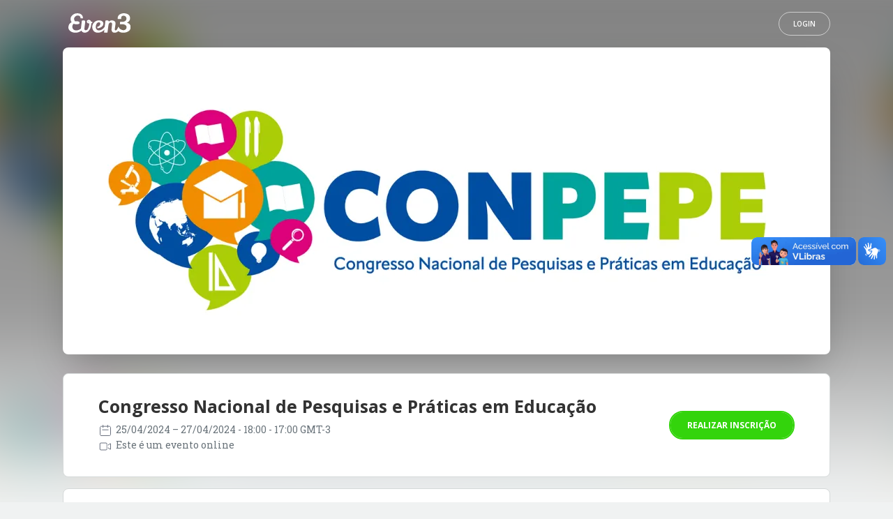

--- FILE ---
content_type: application/x-javascript
request_url: https://www.even3.com.br/Scripts/angular-validation.min.js?v=34e18913-d418-4537-badb-c0a0b9176ca5
body_size: 5197
content:
angular.module('validation', ['validation.provider', 'validation.directive']);
angular.module('validation.provider', []);
angular.module('validation.directive', ['validation.provider']);

(function () {
  angular
    .module('validation.provider')
    .provider('$validation', Provider);

  function Provider() {
    var $injector;
    var $scope;
    var $http;
    var $q;
    var $timeout;
    var _this = this;

    /**
     * Setup the provider
     * @param injector
     */
    var setup = function (injector) {
      $injector = injector;
      $scope = $injector.get('$rootScope');
      $http = $injector.get('$http');
      $q = $injector.get('$q');
      $timeout = $injector.get('$timeout');
    };

    /**
     * Define validation type RegExp
     * @type {{}}
     */
    var expression = {};

    /**
     * default valid method
     * @type {{}}
     */
    var validMethod = null;

    /**
     * default error, success message
     * @type {{}}
     */
    var defaultMsg = {};

    /**
     * Allow user to set a custom Expression, do remember set the default message using setDefaultMsg
     * @param obj
     * @returns {*}
     */
    this.setExpression = function (obj) {
      angular.extend(expression, obj);
      return _this;
    };

    /**
     * Get the Expression
     * @param exprs
     * @returns {*}
     */
    this.getExpression = function (exprs) {
      return expression[exprs];
    };

    /**
     * Allow user to set default message
     * @param obj
     * @returns {*}
     */
    this.setDefaultMsg = function (obj) {
      angular.extend(defaultMsg, obj);
      return _this;
    };

    /**
     * Get the Default Message
     * @param msg
     * @returns {*}
     */
    this.getDefaultMsg = function (msg) {
      return defaultMsg[msg];
    };

    /**
     * allow user to set the global valid method
     * @param v
     * @returns {*}
     */
    this.setValidMethod = function (v) {
      validMethod = v;
    };

    /**
     * Get the valid method     
     * @returns {*}
     */
    this.getValidMethod = function () {
      return validMethod;
    };

    /**
     * Override the errorHTML function
     * @param func
     * @returns {*}
     */
    this.setErrorHTML = function (func) {
      if (func.constructor !== Function) {
        return;
      }
      _this.getErrorHTML = func;
      return _this;
    };

    /**
     * Invalid message HTML, here's the default
     * @param message
     * @returns {string}
     */
    this.getErrorHTML = function (message) {
      return '<p class="validation-invalid">' + message + '</p>';
    };

    /**
     * Override the successHTML function
     * @param func
     * @returns {*}
     */
    this.setSuccessHTML = function (func) {
      if (func.constructor !== Function) {
        return;
      }
      _this.getSuccessHTML = func;
      return _this;
    };

    /**
     * Valid message HTML, here's the default
     * @param message
     * @returns {string}
     */
    this.getSuccessHTML = function (message) {
      return '<p class="validation-valid">' + message + '</p>';
    };

    /**
     * Whether show the validation success message
     * You can easily change this to false in your config
     * example: $validationProvider.showSuccessMessage = false;
     * @type {boolean}
     */
    this.showSuccessMessage = true;

    /**
     * Whether show the validation error message
     * You can easily change this to false in your config
     * example: $validationProvider.showErrorMessage = false;
     * @type {boolean}
     */
    this.showErrorMessage = true;

    /**
     * Check form valid, return true
     * checkValid(Form): Check the specific form(Form) valid from angular `$valid`
     * @param form
     * @returns {boolean}
     */
    this.checkValid = function (form) {
      return !!(form && form.$valid);
    };

    /**
     * Validate the form when click submit, when `validMethod = submit`
     * @param form
     * @returns {promise|*}
     */
    this.validate = function (form) {
      var deferred = $q.defer();
      var idx = 0;

      if (form === undefined) {
        console.error('This is not a regular Form name scope');
        deferred.reject('This is not a regular Form name scope');
        return deferred.promise;
      }

      if (form.validationId) { // single
        $scope.$broadcast(form.$name + 'submit-' + form.validationId, idx++);
      } else if (form.constructor === Array) { // multiple
        for (var k in form) {
          $scope.$broadcast(form[k].$name + 'submit-' + form[k].validationId, idx++);
        }
      } else {
        for (var i in form) { // whole scope
          if (i[0] !== '$' && form[i].hasOwnProperty('$dirty')) {
            $scope.$broadcast(i + 'submit-' + form[i].validationId, idx++);
          }
        }
      }

      deferred.promise.success = function (fn) {
        deferred.promise.then(function (value) {
          fn(value);
        });
        return deferred.promise;
      };

      deferred.promise.error = function (fn) {
        deferred.promise.then(null, function (value) {
          fn(value);
        });
        return deferred.promise;
      };

      $timeout(function () {
        if (_this.checkValid(form)) {
          deferred.resolve('success');
        } else {
          deferred.reject('error');
        }
      });

      return deferred.promise;
    };

    /**
     * Do this function if validation valid
     * @param element
     */
    this.validCallback = null;

    /**
     * Do this function if validation invalid
     * @param element
     */
    this.invalidCallback = null;

    /**
     * Do this function when reset is performed
     * @param element
     */
    this.resetCallback = null;

    /**
     * reset the specific form
     * @param form
     */
    this.reset = function (form) {
      if (form === undefined) {
        console.error('This is not a regular Form name scope');
        return;
      }

      if (form.validationId) {
        $scope.$broadcast(form.$name + 'reset-' + form.validationId);
      } else if (form.constructor === Array) {
        for (var k in form) {
          $scope.$broadcast(form[k].$name + 'reset-' + form[k].validationId);
        }
      } else {
        for (var i in form) {
          if (i[0] !== '$' && form[i].hasOwnProperty('$dirty')) {
            $scope.$broadcast(i + 'reset-' + form[i].validationId);
          }
        }
      }
    };

    /**
     * Add Message Element in config phase
     * When you need custom your messageElement 
     * NODE: this funtion & and `message-id` attribute, have similar purpose.
     * This function will help you add your `messageElement` automatically instead of pre-defined.
     * @param element
     */
    this.addMsgElement = function (element) {
      return element.after('<span></span>');
    };

    /**
     * Add Message Element in config phase
     * When you need custom your messageElement 
     * NODE: this funtion & and `message-id` attribute, have similar purpose.
     * This function will help you add your `messageElement` automatically instead of pre-defined.
     * @param element
     */
    this.getMsgElement = function (element) {
      return element.next();
    };

    /**
     * $get
     * @returns {{setErrorHTML: *, getErrorHTML: Function, setSuccessHTML: *, getSuccessHTML: Function, setExpression: *, getExpression: Function, setDefaultMsg: *, getDefaultMsg: Function, checkValid: Function, validate: Function, reset: Function}}
     */
    this.$get = ['$injector', function ($injector) {
      setup($injector);
      return {
        setValidMethod: this.setValidMethod,
        getValidMethod: this.getValidMethod,
        setErrorHTML: this.setErrorHTML,
        getErrorHTML: this.getErrorHTML,
        setSuccessHTML: this.setSuccessHTML,
        getSuccessHTML: this.getSuccessHTML,
        setExpression: this.setExpression,
        getExpression: this.getExpression,
        setDefaultMsg: this.setDefaultMsg,
        getDefaultMsg: this.getDefaultMsg,
        showSuccessMessage: this.showSuccessMessage,
        showErrorMessage: this.showErrorMessage,
        checkValid: this.checkValid,
        validate: this.validate,
        validCallback: this.validCallback,
        invalidCallback: this.invalidCallback,
        resetCallback: this.resetCallback,
        reset: this.reset,
        addMsgElement: this.addMsgElement,
        getMsgElement: this.getMsgElement
      };
    }];
  }
}).call(this);

(function () {
  angular
    .module('validation.directive')
    .directive('validationReset', Reset);

  function Reset($injector) {
    var $validationProvider = $injector.get('$validation');
    var $timeout = $injector.get('$timeout');
    var $parse = $injector.get('$parse');
    return {
      link: function postLink(scope, element, attrs) {
        var form = $parse(attrs.validationReset)(scope);
        $timeout(function () {
          element.on('click', function (e) {
            e.preventDefault();
            $validationProvider.reset(form);
          });
        });
      }
    };
  }
  Reset.$inject = ['$injector'];
}).call(this);

(function () {
  angular
    .module('validation.directive')
    .directive('validationSubmit', Submit);

  function Submit($injector) {
    var $validationProvider = $injector.get('$validation');
    var $timeout = $injector.get('$timeout');
    var $parse = $injector.get('$parse');
    return {
      priority: 1, // execute before ng-click (0)
      require: '?ngClick',
      link: function postLink(scope, element, attrs) {
        var form = $parse(attrs.validationSubmit)(scope);
        $timeout(function () {
          // Disable ng-click event propagation
          element.off('click');
          element.on('click', function (e) {
            e.preventDefault();
            $validationProvider.validate(form)
              .success(function () {
                $parse(attrs.ngClick)(scope);
              });
          });
        });
      }
    };
  }
  Submit.$inject = ['$injector'];
}).call(this);

(function () {
  angular
    .module('validation.directive')
    .directive('validator', Validator);

  function Validator($injector) {
    var $validationProvider = $injector.get('$validation');
    var $q = $injector.get('$q');
    var $timeout = $injector.get('$timeout');
    var $compile = $injector.get('$compile');
    var $parse = $injector.get('$parse');
    var groups = {};

    /**
     * Do this function if validation valid
     * @param element
     * @param validMessage
     * @param validation
     * @param callback
     * @param ctrl
     * @returns {}
     */
    var validFunc = function (element, validMessage, validation, scope, ctrl, attrs, param) {
      var messageToShow = validMessage || $validationProvider.getDefaultMsg(validation).success;
      var validCallback = $parse(attrs.validCallback);
      var messageId = attrs.messageId;
      var validationGroup = attrs.validationGroup;
      var messageElem;

      if (messageId || validationGroup) messageElem = angular.element(document.querySelector('#' + (messageId || validationGroup)));
      else messageElem = $validationProvider.getMsgElement(element);

      if (element.attr('no-validation-message')) {
        messageElem.css('display', 'none');
      } else if ($validationProvider.showSuccessMessage && messageToShow) {
        messageToShow = angular.isFunction(messageToShow) ? messageToShow(element, attrs, param) : messageToShow;

        messageElem.html('').append($compile($validationProvider.getSuccessHTML(messageToShow, element, attrs))(scope));
        messageElem.css('display', '');
      } else {
        messageElem.css('display', 'none');
      }

      ctrl.$setValidity(ctrl.$name, true);
      validCallback(scope, {
        message: messageToShow
      });
      if ($validationProvider.validCallback) $validationProvider.validCallback(element);

      return true;
    };


    /**
     * Do this function if validation invalid
     * @param element
     * @param validMessage
     * @param validation
     * @param callback
     * @param ctrl
     * @returns {}
     */
    var invalidFunc = function (element, validMessage, validation, scope, ctrl, attrs, param) {
      var messageToShow = validMessage || $validationProvider.getDefaultMsg(validation).error;
      var invalidCallback = $parse(attrs.invalidCallback);
      var messageId = attrs.messageId;
      var validationGroup = attrs.validationGroup;
      var messageElem;

      if (messageId || validationGroup) messageElem = angular.element(document.querySelector('#' + (messageId || validationGroup)));
      else messageElem = $validationProvider.getMsgElement(element);

      if (element.attr('no-validation-message')) {
        messageElem.css('display', 'none');
      } else if ($validationProvider.showErrorMessage && messageToShow) {
        messageToShow = angular.isFunction(messageToShow) ? messageToShow(element, attrs, param) : messageToShow;

        messageElem.html('').append($compile($validationProvider.getErrorHTML(messageToShow, element, attrs))(scope));
        messageElem.css('display', '');
      } else {
        messageElem.css('display', 'none');
      }

      ctrl.$setValidity(ctrl.$name, false);
      invalidCallback(scope, {
        message: messageToShow
      });
      if ($validationProvider.invalidCallback) $validationProvider.invalidCallback(element);

      return false;
    };

    /**
     * Verify whether there is one of the elements inside the group valid.
     * If so, it returns true, otherwise, it returns false
     *
     * @param validationGroup
     * @return {boolean}
     */
    var checkValidationGroup = function (validationGroup) {
      var group = groups[validationGroup];

      return Object.keys(group).some(function (key) {
        return group[key];
      });
    };

    /**
     * Set validity to all elements inside the given group
     *
     * @param scope
     * @param groupName
     * @param validity
     */
    function setValidationGroup(scope, validationGroup, validity) {
      var validationGroupElems = document.querySelectorAll('*[validation-group=' + validationGroup + ']');

      // Loop through all elements inside the group
      for (var i = 0, len = validationGroupElems.length; i < len; i++) {
        var elem = validationGroupElems[i];
        var formName = elem.form.name;
        var elemName = elem.name;
        scope[formName][elemName].$setValidity(elemName, validity);
      }
    }

    /**
     * collect elements for focus
     * @type {Object}
     ***private variable
     */
    var focusElements = {};

    /**
     * Get Validation Result Object
     * @param data
     * @returns {
     *    result: Boolean, // is success or error
     *    message: String  // tips
     * }
     */
    function getResultObj(data) {
      var res = {};
      if (data && data.length > 0) {
        res = data[0];
        if (!angular.isObject(res)) {
          res = {
            result: res,
            message: ''
          };
        }
      } else {
        res = {
          result: false,
          message: ''
        };
      }
      return res;
    }

    /**
     * Check Validation with Function or RegExp
     * @param scope
     * @param element
     * @param attrs
     * @param ctrl
     * @param validation
     * @param value
     * @returns {}
     */
    var checkValidation = function (scope, element, attrs, ctrl, validation, value) {
      var validators = validation.slice(0);
      var validatorExpr = validators[0].trim();
      var paramIndex = validatorExpr.indexOf('=');
      var validator = paramIndex === -1 ? validatorExpr : validatorExpr.substr(0, paramIndex);
      var validatorParam = paramIndex === -1 ? null : validatorExpr.substr(paramIndex + 1);
      var leftValidation = validators.slice(1);
      var successMessage = validator + 'SuccessMessage';
      var errorMessage = validator + 'ErrorMessage';
      var expression = $validationProvider.getExpression(validator);
      var validationGroup = attrs.validationGroup;
      var valid = {
        success: function (message) {
          validFunc(element, message || attrs[successMessage], validator, scope, ctrl, attrs, validatorParam);
          if (leftValidation.length) {
            return checkValidation(scope, element, attrs, ctrl, leftValidation, value);
          } else {
            return true;
          }
        },
        error: function (message) {
          return invalidFunc(element, message || attrs[errorMessage], validator, scope, ctrl, attrs, validatorParam);
        }
      };

      if (expression === undefined) {
        console.error('You are using undefined validator "%s"', validator);
        if (leftValidation.length) return checkValidation(scope, element, attrs, ctrl, leftValidation, value);
        else return;
      }
      // Check with Function
      if (expression.constructor === Function) {
        return $q.all([$validationProvider.getExpression(validator)(value, scope, element, attrs, validatorParam)])
          .then(function (data) {
            var resultObj = getResultObj(data);
            var message = resultObj.message;
            if (resultObj.result) {
              if (validationGroup) {
                groups[validationGroup][ctrl.$name] = true;
                setValidationGroup(scope, validationGroup, true);
              }
              return valid.success(message);
            } else if (validationGroup) {
              groups[validationGroup][ctrl.$name] = false;

              // Whenever the element is invalid, we'll check whether one of the elements inside the its group valid or not.
              // If there is a valid element, its invalid message won't be shown, Otherwise, shows its invalid message.
              if (checkValidationGroup(validationGroup)) {
                setValidationGroup(scope, validationGroup, true);
              } else {
                setValidationGroup(scope, validationGroup, false);
                return valid.error(message);
              }
            } else return valid.error(message);
          }, function () {
            return valid.error();
          });
      }

        // Check with RegExp
      else if (expression.constructor === RegExp) {
        // Only apply the test if the value is neither undefined or null
        if (value !== undefined && value !== null) {
          if ($validationProvider.getExpression(validator).test(value)) {
            if (validationGroup) {
              groups[validationGroup][ctrl.$name] = true;
              setValidationGroup(scope, validationGroup, true);
            }
            return valid.success();
          } else if (validationGroup) {
            groups[validationGroup][ctrl.$name] = false;

            // Whenever the element is invalid, we'll check whether one of the elements inside the its group valid or not.
            // If there is a valid element, its invalid message won't be shown, Otherwise, shows its invalid message.
            if (checkValidationGroup(validationGroup)) {
              setValidationGroup(scope, validationGroup, true);
            } else {
              setValidationGroup(scope, validationGroup, false);
              return valid.error();
            }
          } else return valid.error();
        }
      } else return valid.error();
    };

    /**
     * generate unique guid
     */
    var s4 = function () {
      return (((1 + Math.random()) * 0x10000) | 0).toString(16).substring(1);
    };
    var guid = function () {
      return (s4() + s4() + s4() + s4());
    };


    return {
      restrict: 'A',
      require: 'ngModel',
      link: function (scope, element, attrs, ctrl) {
        /**
         * All attributes
         */
        var useViewValue = attrs.useViewValue !== 'false';
        var validator = attrs.validator;
        var messageId = attrs.messageId;
        var validationGroup = attrs.validationGroup;
        var validMethod = attrs.validMethod;
        var ngModel = attrs.ngModel;

        /**
         * watch
         * @type {watch}
         *
         * Use to collect scope.$watch method
         *
         * use watch() to destroy the $watch method
         */
        var watch = function () { };

        /**
         * validator
         * @type {Array}
         *
         * Convert user input String to Array
         */
        var validation = validator.split(',');

        /**
         * guid use
         */
        var uid = ctrl.validationId = guid();

        /**
         * to have a value to rollback to
         */
        var originalViewValue = null;

        /**
         * Set initial validity to undefined if no boolean value is transmitted
         */
        var initialValidity = void 0;
        if (typeof attrs.initialValidity === 'boolean') {
          initialValidity = attrs.initialValidity;
        }

        /**
         * Observe validator changes in order to allow dynamically change it
         */
        attrs.$observe('validator', function (value) {
          validation = value.split(',');
        });

        /**
         * Set up groups object in order to keep track validation of elements
         */
        if (validationGroup) {
          if (!groups[validationGroup]) groups[validationGroup] = {};
          groups[validationGroup][ctrl.$name] = false;
        }

        /**
         * Default Valid/Invalid Message
         */
        if (!(messageId || validationGroup)) $validationProvider.addMsgElement(element);

        /**
         * Set custom initial validity
         * Usage: <input initial-validity="true" ... >
         */
        ctrl.$setValidity(ctrl.$name, initialValidity);

        /**
         * Reset the validation for specific form
         */
        scope.$on(ctrl.$name + 'reset-' + uid, function () {
          /**
           * clear scope.$watch here
           * when reset status
           * clear the $watch method to prevent
           * $watch again while reset the form
           */
          watch();

          $timeout(function () {
            ctrl.$setViewValue(originalViewValue);
            ctrl.$setPristine();
            ctrl.$setValidity(ctrl.$name, undefined);
            ctrl.$render();
            if (messageId || validationGroup) angular.element(document.querySelector('#' + (messageId || validationGroup))).html('');
            else $validationProvider.getMsgElement(element).html('');

            if ($validationProvider.resetCallback) $validationProvider.resetCallback(element);
          });
        });

        /**
         * Check validator
         */
        validMethod = (angular.isUndefined(validMethod)) ? $validationProvider.getValidMethod() : validMethod;

        /**
         * Click submit form, check the validity when submit
         */
        scope.$on(ctrl.$name + 'submit-' + uid, function (event, index) {
          var value = useViewValue ? ctrl.$viewValue : ctrl.$modelValue;
          var isValid = false;

          isValid = checkValidation(scope, element, attrs, ctrl, validation, value);

          if (validMethod === 'submit') {
            // clear previous scope.$watch
            watch();
            watch = scope.$watch(function () {
              return scope.$eval(ngModel);
            }, function (value, oldValue) {
              // don't watch when init
              if (value === oldValue) {
                return;
              }

              // scope.$watch will translate '' to undefined
              // undefined/null will pass the required submit /^.+/
              // cause some error in this validation
              if (value === undefined || value === null) {
                value = '';
              }

              isValid = checkValidation(scope, element, attrs, ctrl, validation, value);
            });
          }

          var setFocus = function (isValid) {
            if (isValid) {
              delete focusElements[index];
            } else {
              focusElements[index] = element[0];

              $timeout(function () {
                focusElements[Math.min.apply(null, Object.keys(focusElements))].focus();
              }, 0);
            }
          };

          if (isValid.constructor === Object) isValid.then(setFocus);
          else setFocus(isValid);
        });

        /**
         * Validate blur method
         */
        if (validMethod === 'blur') {
          element.bind('blur', function () {
            var value = scope.$eval(ngModel);

            if (scope.$root.$$phase !== '$apply') {
              scope.$apply(function () {
                checkValidation(scope, element, attrs, ctrl, validation, value);
              });
            } else {
              checkValidation(scope, element, attrs, ctrl, validation, value);
            }
          });

          return;
        }

        /**
         * Validate submit & submit-only method
         */
        if (validMethod === 'submit' || validMethod === 'submit-only') {
          return;
        }

        /**
         * Validate watch method
         * This is the default method
         */
        scope.$watch(function () {
          return scope.$eval(ngModel);
        }, function (value) {
          /**
           * dirty, pristine, viewValue control here
           */
          if (ctrl.$pristine && ctrl.$viewValue) {
            // has value when initial
            originalViewValue = ctrl.$viewValue || '';
            ctrl.$setViewValue(ctrl.$viewValue);
          } else if (ctrl.$pristine) {
            // Don't validate form when the input is clean(pristine)
            if (messageId || validationGroup) angular.element(document.querySelector('#' + (messageId || validationGroup))).html('');
            else $validationProvider.getMsgElement(element).html('');
            return;
          }
          checkValidation(scope, element, attrs, ctrl, validation, value);
        });

        $timeout(function () {
          /**
           * Don't showup the validation Message
           */
          attrs.$observe('noValidationMessage', function (value) {
            var el;
            if (messageId || validationGroup) el = angular.element(document.querySelector('#' + (messageId || validationGroup)));
            else el = $validationProvider.getMsgElement(element);
            if (value === 'true' || value === true) el.css('display', 'none');
            else if (value === 'false' || value === false) el.css('display', 'block');
          });
        });
      }
    };
  }
  Validator.$inject = ['$injector'];
}).call(this);

--- FILE ---
content_type: image/svg+xml
request_url: https://static.even3.com/assets/landingpage/flags/4x3/mz.svg
body_size: 652
content:
<svg xmlns="http://www.w3.org/2000/svg" id="flag-icons-mz" viewBox="0 0 640 480">
  <defs>
    <clipPath id="mz-a">
      <path fill-opacity=".7" d="M0 0h682.7v512H0z"/>
    </clipPath>
  </defs>
  <g clip-path="url(#mz-a)" transform="scale(.9375)">
    <path fill="#009a00" fill-rule="evenodd" d="M0 0h768v160H0z"/>
    <path fill="#fff" fill-rule="evenodd" d="M0 160h768v16H0z"/>
    <path fill-rule="evenodd" d="M0 176h768v160H0z"/>
    <path fill="#fff" fill-rule="evenodd" d="M0 336h768v16H0z"/>
    <path fill="#ffca00" fill-rule="evenodd" d="M0 352h768v160H0z"/>
    <path fill="red" fill-rule="evenodd" d="M0 0v512l336-256L0 0z"/>
    <path fill="#ffca00" fill-rule="evenodd" d="m198.5 333-51.2-37.5L96.1 333l19.9-60.3-51.5-37.1 63.5.2 19.3-60.4 19.4 60.5 63.5-.3-51.5 37.1z"/>
    <path fill="#fff" fill-rule="evenodd" stroke="#000" stroke-linecap="round" stroke-linejoin="round" stroke-width="1.1" d="M102.8 290.9h37c3 3.3 9.5 4.7 15.8 0 11.6-6.4 34 0 34 0l4.4-4.7-10.7-35.2-3.9-4.2s-8.3-5-24-3.3c-15.7 1.7-21.2-.5-21.2-.5s-13.7 1.6-17.6 3.6l-4.4 4.4-9.4 39.9z"/>
    <path fill="none" stroke="#000" stroke-linecap="round" stroke-linejoin="round" stroke-width="1.1" d="M110.3 281.8s35.2-4.4 45.4 9.1c-5.7 4-10.8 4.3-16.2.3.8-1.5 12.6-13.8 42.7-9.7"/>
    <path fill="none" stroke="#000" stroke-width="1.2" d="m148 246.6-.3 38.8m31.7-38.3L186 278"/>
    <path fill="none" stroke="#000" stroke-linecap="round" stroke-linejoin="round" stroke-width="1.1" d="m117 246.6-3.7 16"/>
    <path fill-rule="evenodd" stroke="#000" stroke-linecap="round" stroke-linejoin="round" stroke-width="1.1" d="m78.9 295.1 8.6 10.2c1 .6 2 .6 2.9 0l12.8-15.4 5.4-6.7c.9-1 1.1-2.1 1-3l10.4-9.3 2.2.2c-1-.2-1.7-.7-1-1.8l2.4-1.8 1.8 2.3s-2.6 3.4-2.9 3.4h-2.8l-5.4 4.9 2.4 2 3.5 9.8 4.4-3.1-2.8-10 6.1-6.7-2.3-3.6 1.6-2s21.3 13.4 29.6 9.8c.2 0 .5-9.6.5-9.6s-22.2-2.3-22.7-6.7 5-5 5-5l-2.4-3.2.5-1.8 3.9 4.8 8.7-7.4 51.5 58.6c2.8-1.1 3.4-1.8 3.6-4.6L155 241.5l3.8-4.1c.8-.9 1-1.2 1-2.6l6-5.1a7.3 7.3 0 0 1 3.8 3L186 219c.4.4 1.7.8 2.6.4l26.9-25.9-29.3 20.7-1-.7c0-.9 1-1 0-2.6-1.2-1.4-2.9 1.3-3.1 1.3-.3 0-4.3-1.4-5.2-3.2l-.2 4.7-7.5 7-5.7-.3-8.2 8-1 3 1.3 2.7s-4.4 3.8-4.4 3.6c0-.3-.9-1.2-1-1.3l3.8-3.4.5-2.3-1.2-2c-.4.3-5.2 5.4-5.5 4.8l-14-15.5.8-2.9-8.7-9.5c-3.2-1.1-8.3-1.3-9.3 5.7-.8 1.6-7.4.2-7.4.2l-3.6.8L85.2 241l11.3 13.6 23.2-29.3.7-8.3 4.8 5.4c1.7.2 3.2.3 4.7-.5l13.7 15.3-2.3 2.3 2 2.2 2.4-1.6.9 1.3c-1.1.6-2 1.5-3.1 2.1-1.8-1.2-3.6-2.7-3.5-5l-7.7 6.4-.3 1.2-22.9 19-2 .3-.5 6 14.9-12.4v-1.8l1.5 1.3 11.6-9.3s.8 1 .5 1-10.3 9.3-10.3 9.3l-.2 1-1.8 1.6-1-.8-14 12.4h-2l-7.7 7.7c-2 .2-3.7.4-5.4 1.5l-13.8 12.2z"/>
  </g>
</svg>


--- FILE ---
content_type: image/svg+xml
request_url: https://static.even3.com/assets/icons/hotsite/calendar02.svg
body_size: -257
content:
<svg width="100" height="100" viewBox="0 0 100 100" fill="none" xmlns="http://www.w3.org/2000/svg">
<path d="M33.3333 29.1667V12.5M66.6667 29.1667V12.5M29.1667 45.8333H70.8333M20.8333 87.5H79.1667C81.3768 87.5 83.4964 86.622 85.0592 85.0592C86.622 83.4964 87.5 81.3768 87.5 79.1667V29.1667C87.5 26.9565 86.622 24.8369 85.0592 23.2741C83.4964 21.7113 81.3768 20.8333 79.1667 20.8333H20.8333C18.6232 20.8333 16.5036 21.7113 14.9408 23.2741C13.378 24.8369 12.5 26.9565 12.5 29.1667V79.1667C12.5 81.3768 13.378 83.4964 14.9408 85.0592C16.5036 86.622 18.6232 87.5 20.8333 87.5Z" stroke="#6B7280" stroke-width="5" stroke-linecap="round" stroke-linejoin="round"/>
</svg>
